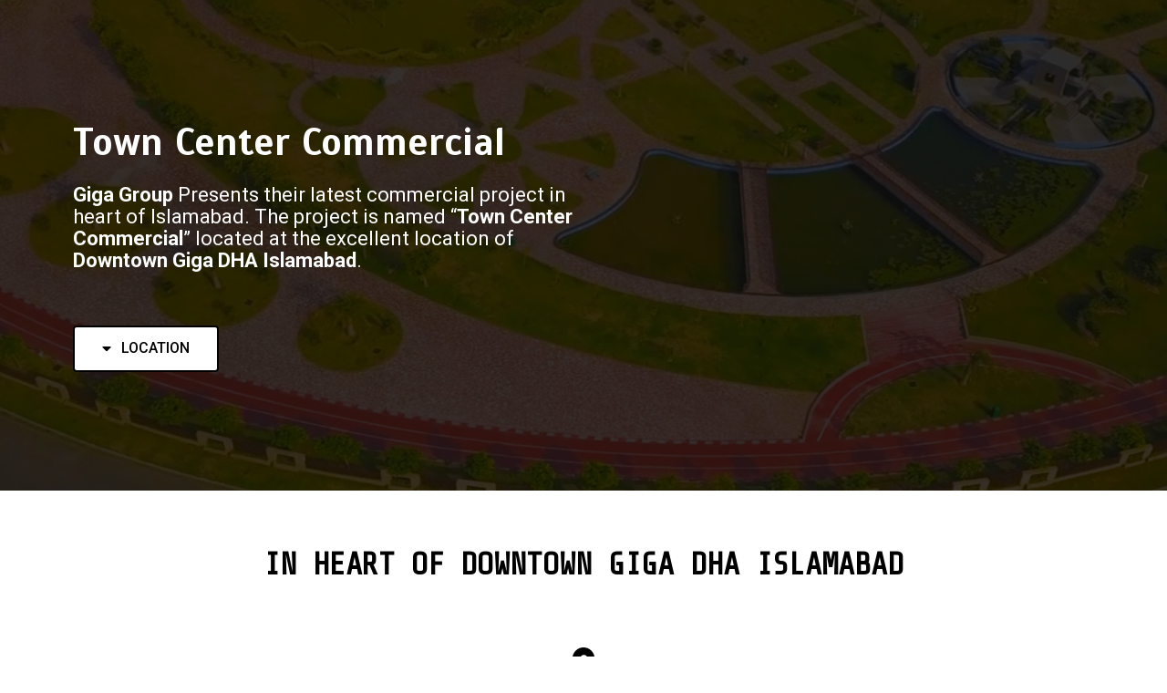

--- FILE ---
content_type: text/css
request_url: https://meradha.com/wp-content/uploads/elementor/css/post-2893.css?ver=1709280087
body_size: 2694
content:
.elementor-2893 .elementor-element.elementor-element-5cead73d:not(.elementor-motion-effects-element-type-background), .elementor-2893 .elementor-element.elementor-element-5cead73d > .elementor-motion-effects-container > .elementor-motion-effects-layer{background-image:url("https://meradha.com/wp-content/uploads/2021/07/Town-Center-Commercial.jpg");background-position:center center;background-size:cover;}.elementor-2893 .elementor-element.elementor-element-5cead73d > .elementor-background-overlay{background-color:#000000;opacity:0.79;transition:background 0.3s, border-radius 0.3s, opacity 0.3s;}.elementor-2893 .elementor-element.elementor-element-5cead73d{transition:background 0.3s, border 0.3s, border-radius 0.3s, box-shadow 0.3s;padding:120px 0px 120px 0px;}.elementor-2893 .elementor-element.elementor-element-4059bd05 .elementor-heading-title{color:#FFFFFF;font-family:"Scada", Sans-serif;font-size:42px;font-weight:600;}.elementor-2893 .elementor-element.elementor-element-51be20a0{color:#FFFFFF;font-family:"Roboto", Sans-serif;font-size:22px;font-weight:400;}.elementor-2893 .elementor-element.elementor-element-6e70dc73 .elementor-button .elementor-align-icon-right{margin-left:11px;}.elementor-2893 .elementor-element.elementor-element-6e70dc73 .elementor-button .elementor-align-icon-left{margin-right:11px;}.elementor-2893 .elementor-element.elementor-element-6e70dc73 .elementor-button{fill:#000000;color:#000000;background-color:#FFFFFF;border-style:solid;border-width:2px 2px 2px 2px;border-color:#000000;}.elementor-2893 .elementor-element.elementor-element-6e70dc73 .elementor-button:hover, .elementor-2893 .elementor-element.elementor-element-6e70dc73 .elementor-button:focus{color:#FFFFFF;background-color:#00000000;border-color:#FFFFFF;}.elementor-2893 .elementor-element.elementor-element-6e70dc73 .elementor-button:hover svg, .elementor-2893 .elementor-element.elementor-element-6e70dc73 .elementor-button:focus svg{fill:#FFFFFF;}.elementor-2893 .elementor-element.elementor-element-5e0791d6{--spacer-size:30px;}.elementor-2893 .elementor-element.elementor-element-30e63dbd{text-align:center;}.elementor-2893 .elementor-element.elementor-element-30e63dbd .elementor-heading-title{color:#000000;font-family:"Share Tech Mono", Sans-serif;font-size:34px;font-weight:600;}.elementor-2893 .elementor-element.elementor-element-2a5dfbe3{--spacer-size:30px;}.elementor-2893 .elementor-element.elementor-element-674f552 .elementor-icon-wrapper{text-align:center;}.elementor-2893 .elementor-element.elementor-element-674f552.elementor-view-stacked .elementor-icon{background-color:#000000;}.elementor-2893 .elementor-element.elementor-element-674f552.elementor-view-framed .elementor-icon, .elementor-2893 .elementor-element.elementor-element-674f552.elementor-view-default .elementor-icon{color:#000000;border-color:#000000;}.elementor-2893 .elementor-element.elementor-element-674f552.elementor-view-framed .elementor-icon, .elementor-2893 .elementor-element.elementor-element-674f552.elementor-view-default .elementor-icon svg{fill:#000000;}.elementor-2893 .elementor-element.elementor-element-52041f03{text-align:center;color:#000000;font-family:"Roboto Condensed", Sans-serif;font-size:22px;font-weight:400;}.elementor-2893 .elementor-element.elementor-element-4bbb68df{--spacer-size:20px;}.elementor-2893 .elementor-element.elementor-element-6cf8c368{text-align:center;}.elementor-2893 .elementor-element.elementor-element-6cf8c368 .elementor-heading-title{color:#000000;font-family:"Scada", Sans-serif;font-size:34px;font-weight:600;}.elementor-2893 .elementor-element.elementor-element-721bebb{text-align:center;color:#000000;font-family:"Roboto Condensed", Sans-serif;font-size:22px;font-weight:400;}.elementor-2893 .elementor-element.elementor-element-4e534087 .elementor-button .elementor-align-icon-right{margin-left:11px;}.elementor-2893 .elementor-element.elementor-element-4e534087 .elementor-button .elementor-align-icon-left{margin-right:11px;}.elementor-2893 .elementor-element.elementor-element-4e534087 .elementor-button{fill:#FFFFFF;color:#FFFFFF;background-color:#000000;border-style:solid;border-width:2px 2px 2px 2px;border-color:#000000;}.elementor-2893 .elementor-element.elementor-element-4e534087 .elementor-button:hover, .elementor-2893 .elementor-element.elementor-element-4e534087 .elementor-button:focus{color:#000000;background-color:#FFFFFF;}.elementor-2893 .elementor-element.elementor-element-4e534087 .elementor-button:hover svg, .elementor-2893 .elementor-element.elementor-element-4e534087 .elementor-button:focus svg{fill:#000000;}.elementor-2893 .elementor-element.elementor-element-4e66c32{--spacer-size:30px;}.elementor-2893 .elementor-element.elementor-element-6a343af4:not(.elementor-motion-effects-element-type-background) > .elementor-widget-wrap, .elementor-2893 .elementor-element.elementor-element-6a343af4 > .elementor-widget-wrap > .elementor-motion-effects-container > .elementor-motion-effects-layer{background-color:#000000;}.elementor-2893 .elementor-element.elementor-element-6a343af4 > .elementor-element-populated{transition:background 0.3s, border 0.3s, border-radius 0.3s, box-shadow 0.3s;}.elementor-2893 .elementor-element.elementor-element-6a343af4 > .elementor-element-populated > .elementor-background-overlay{transition:background 0.3s, border-radius 0.3s, opacity 0.3s;}.elementor-2893 .elementor-element.elementor-element-76bac371{--spacer-size:15px;}.elementor-2893 .elementor-element.elementor-element-6f3e96f9 .elementor-icon-wrapper{text-align:center;}.elementor-2893 .elementor-element.elementor-element-6f3e96f9.elementor-view-stacked .elementor-icon{background-color:#FFFFFF;color:#000000;}.elementor-2893 .elementor-element.elementor-element-6f3e96f9.elementor-view-framed .elementor-icon, .elementor-2893 .elementor-element.elementor-element-6f3e96f9.elementor-view-default .elementor-icon{color:#FFFFFF;border-color:#FFFFFF;}.elementor-2893 .elementor-element.elementor-element-6f3e96f9.elementor-view-framed .elementor-icon, .elementor-2893 .elementor-element.elementor-element-6f3e96f9.elementor-view-default .elementor-icon svg{fill:#FFFFFF;}.elementor-2893 .elementor-element.elementor-element-6f3e96f9.elementor-view-framed .elementor-icon{background-color:#000000;}.elementor-2893 .elementor-element.elementor-element-6f3e96f9.elementor-view-stacked .elementor-icon svg{fill:#000000;}.elementor-2893 .elementor-element.elementor-element-6f3e96f9 .elementor-icon{font-size:30px;}.elementor-2893 .elementor-element.elementor-element-6f3e96f9 .elementor-icon svg{height:30px;}.elementor-2893 .elementor-element.elementor-element-6f3e96f9 > .elementor-widget-container{padding:0px 0px 0px 0px;}.elementor-2893 .elementor-element.elementor-element-2f8f4cf7{text-align:center;}.elementor-2893 .elementor-element.elementor-element-2f8f4cf7 .elementor-heading-title{color:#FFFFFF;font-family:"Scada", Sans-serif;font-size:24px;font-weight:600;}.elementor-2893 .elementor-element.elementor-element-38c061c4{--spacer-size:50px;}.elementor-2893 .elementor-element.elementor-element-71578219:not(.elementor-motion-effects-element-type-background) > .elementor-widget-wrap, .elementor-2893 .elementor-element.elementor-element-71578219 > .elementor-widget-wrap > .elementor-motion-effects-container > .elementor-motion-effects-layer{background-color:#FFFFFF;}.elementor-2893 .elementor-element.elementor-element-71578219 > .elementor-element-populated{transition:background 0.3s, border 0.3s, border-radius 0.3s, box-shadow 0.3s;}.elementor-2893 .elementor-element.elementor-element-71578219 > .elementor-element-populated > .elementor-background-overlay{transition:background 0.3s, border-radius 0.3s, opacity 0.3s;}.elementor-2893 .elementor-element.elementor-element-1b2c197e{--spacer-size:15px;}.elementor-2893 .elementor-element.elementor-element-6e3c6ecc .elementor-icon-wrapper{text-align:center;}.elementor-2893 .elementor-element.elementor-element-6e3c6ecc.elementor-view-stacked .elementor-icon{background-color:#000000;color:#FFFFFF;}.elementor-2893 .elementor-element.elementor-element-6e3c6ecc.elementor-view-framed .elementor-icon, .elementor-2893 .elementor-element.elementor-element-6e3c6ecc.elementor-view-default .elementor-icon{color:#000000;border-color:#000000;}.elementor-2893 .elementor-element.elementor-element-6e3c6ecc.elementor-view-framed .elementor-icon, .elementor-2893 .elementor-element.elementor-element-6e3c6ecc.elementor-view-default .elementor-icon svg{fill:#000000;}.elementor-2893 .elementor-element.elementor-element-6e3c6ecc.elementor-view-framed .elementor-icon{background-color:#FFFFFF;}.elementor-2893 .elementor-element.elementor-element-6e3c6ecc.elementor-view-stacked .elementor-icon svg{fill:#FFFFFF;}.elementor-2893 .elementor-element.elementor-element-6e3c6ecc .elementor-icon{font-size:30px;}.elementor-2893 .elementor-element.elementor-element-6e3c6ecc .elementor-icon svg{height:30px;}.elementor-2893 .elementor-element.elementor-element-6e3c6ecc > .elementor-widget-container{padding:0px 0px 0px 0px;}.elementor-2893 .elementor-element.elementor-element-72d55c24{text-align:center;}.elementor-2893 .elementor-element.elementor-element-72d55c24 .elementor-heading-title{color:#000000;font-family:"Scada", Sans-serif;font-size:24px;font-weight:600;}.elementor-2893 .elementor-element.elementor-element-503d72d5{--spacer-size:50px;}.elementor-2893 .elementor-element.elementor-element-3630779a:not(.elementor-motion-effects-element-type-background) > .elementor-widget-wrap, .elementor-2893 .elementor-element.elementor-element-3630779a > .elementor-widget-wrap > .elementor-motion-effects-container > .elementor-motion-effects-layer{background-color:#000000;}.elementor-2893 .elementor-element.elementor-element-3630779a > .elementor-element-populated{transition:background 0.3s, border 0.3s, border-radius 0.3s, box-shadow 0.3s;}.elementor-2893 .elementor-element.elementor-element-3630779a > .elementor-element-populated > .elementor-background-overlay{transition:background 0.3s, border-radius 0.3s, opacity 0.3s;}.elementor-2893 .elementor-element.elementor-element-1fd65320{--spacer-size:15px;}.elementor-2893 .elementor-element.elementor-element-44ab1c8 .elementor-icon-wrapper{text-align:center;}.elementor-2893 .elementor-element.elementor-element-44ab1c8.elementor-view-stacked .elementor-icon{background-color:#FFFFFF;color:#000000;}.elementor-2893 .elementor-element.elementor-element-44ab1c8.elementor-view-framed .elementor-icon, .elementor-2893 .elementor-element.elementor-element-44ab1c8.elementor-view-default .elementor-icon{color:#FFFFFF;border-color:#FFFFFF;}.elementor-2893 .elementor-element.elementor-element-44ab1c8.elementor-view-framed .elementor-icon, .elementor-2893 .elementor-element.elementor-element-44ab1c8.elementor-view-default .elementor-icon svg{fill:#FFFFFF;}.elementor-2893 .elementor-element.elementor-element-44ab1c8.elementor-view-framed .elementor-icon{background-color:#000000;}.elementor-2893 .elementor-element.elementor-element-44ab1c8.elementor-view-stacked .elementor-icon svg{fill:#000000;}.elementor-2893 .elementor-element.elementor-element-44ab1c8 .elementor-icon{font-size:30px;}.elementor-2893 .elementor-element.elementor-element-44ab1c8 .elementor-icon svg{height:30px;}.elementor-2893 .elementor-element.elementor-element-44ab1c8 > .elementor-widget-container{padding:0px 0px 0px 0px;}.elementor-2893 .elementor-element.elementor-element-619fc4d7{text-align:center;}.elementor-2893 .elementor-element.elementor-element-619fc4d7 .elementor-heading-title{color:#FFFFFF;font-family:"Scada", Sans-serif;font-size:24px;font-weight:600;}.elementor-2893 .elementor-element.elementor-element-288e7eb3{--spacer-size:50px;}.elementor-2893 .elementor-element.elementor-element-53d043d2:not(.elementor-motion-effects-element-type-background) > .elementor-widget-wrap, .elementor-2893 .elementor-element.elementor-element-53d043d2 > .elementor-widget-wrap > .elementor-motion-effects-container > .elementor-motion-effects-layer{background-color:#FFFFFF;}.elementor-2893 .elementor-element.elementor-element-53d043d2 > .elementor-element-populated{transition:background 0.3s, border 0.3s, border-radius 0.3s, box-shadow 0.3s;}.elementor-2893 .elementor-element.elementor-element-53d043d2 > .elementor-element-populated > .elementor-background-overlay{transition:background 0.3s, border-radius 0.3s, opacity 0.3s;}.elementor-2893 .elementor-element.elementor-element-7a778874{--spacer-size:15px;}.elementor-2893 .elementor-element.elementor-element-1dfc860 .elementor-icon-wrapper{text-align:center;}.elementor-2893 .elementor-element.elementor-element-1dfc860.elementor-view-stacked .elementor-icon{background-color:#000000;color:#FFFFFF;}.elementor-2893 .elementor-element.elementor-element-1dfc860.elementor-view-framed .elementor-icon, .elementor-2893 .elementor-element.elementor-element-1dfc860.elementor-view-default .elementor-icon{color:#000000;border-color:#000000;}.elementor-2893 .elementor-element.elementor-element-1dfc860.elementor-view-framed .elementor-icon, .elementor-2893 .elementor-element.elementor-element-1dfc860.elementor-view-default .elementor-icon svg{fill:#000000;}.elementor-2893 .elementor-element.elementor-element-1dfc860.elementor-view-framed .elementor-icon{background-color:#FFFFFF;}.elementor-2893 .elementor-element.elementor-element-1dfc860.elementor-view-stacked .elementor-icon svg{fill:#FFFFFF;}.elementor-2893 .elementor-element.elementor-element-1dfc860 .elementor-icon{font-size:30px;}.elementor-2893 .elementor-element.elementor-element-1dfc860 .elementor-icon svg{height:30px;}.elementor-2893 .elementor-element.elementor-element-1dfc860 > .elementor-widget-container{padding:0px 0px 0px 0px;}.elementor-2893 .elementor-element.elementor-element-72d078d2{text-align:center;}.elementor-2893 .elementor-element.elementor-element-72d078d2 .elementor-heading-title{color:#000000;font-family:"Scada", Sans-serif;font-size:24px;font-weight:600;}.elementor-2893 .elementor-element.elementor-element-3bc7441{--spacer-size:50px;}.elementor-2893 .elementor-element.elementor-element-1df1d8a7:not(.elementor-motion-effects-element-type-background) > .elementor-widget-wrap, .elementor-2893 .elementor-element.elementor-element-1df1d8a7 > .elementor-widget-wrap > .elementor-motion-effects-container > .elementor-motion-effects-layer{background-color:#000000;}.elementor-2893 .elementor-element.elementor-element-1df1d8a7 > .elementor-element-populated{transition:background 0.3s, border 0.3s, border-radius 0.3s, box-shadow 0.3s;}.elementor-2893 .elementor-element.elementor-element-1df1d8a7 > .elementor-element-populated > .elementor-background-overlay{transition:background 0.3s, border-radius 0.3s, opacity 0.3s;}.elementor-2893 .elementor-element.elementor-element-2724dece{--spacer-size:15px;}.elementor-2893 .elementor-element.elementor-element-975166f .elementor-icon-wrapper{text-align:center;}.elementor-2893 .elementor-element.elementor-element-975166f.elementor-view-stacked .elementor-icon{background-color:#FFFFFF;color:#000000;}.elementor-2893 .elementor-element.elementor-element-975166f.elementor-view-framed .elementor-icon, .elementor-2893 .elementor-element.elementor-element-975166f.elementor-view-default .elementor-icon{color:#FFFFFF;border-color:#FFFFFF;}.elementor-2893 .elementor-element.elementor-element-975166f.elementor-view-framed .elementor-icon, .elementor-2893 .elementor-element.elementor-element-975166f.elementor-view-default .elementor-icon svg{fill:#FFFFFF;}.elementor-2893 .elementor-element.elementor-element-975166f.elementor-view-framed .elementor-icon{background-color:#000000;}.elementor-2893 .elementor-element.elementor-element-975166f.elementor-view-stacked .elementor-icon svg{fill:#000000;}.elementor-2893 .elementor-element.elementor-element-975166f .elementor-icon{font-size:30px;}.elementor-2893 .elementor-element.elementor-element-975166f .elementor-icon svg{height:30px;}.elementor-2893 .elementor-element.elementor-element-975166f > .elementor-widget-container{padding:0px 0px 0px 0px;}.elementor-2893 .elementor-element.elementor-element-1352e40b{text-align:center;}.elementor-2893 .elementor-element.elementor-element-1352e40b .elementor-heading-title{color:#FFFFFF;font-family:"Scada", Sans-serif;font-size:24px;font-weight:600;}.elementor-2893 .elementor-element.elementor-element-4136d642{--spacer-size:50px;}.elementor-2893 .elementor-element.elementor-element-6085c924:not(.elementor-motion-effects-element-type-background) > .elementor-widget-wrap, .elementor-2893 .elementor-element.elementor-element-6085c924 > .elementor-widget-wrap > .elementor-motion-effects-container > .elementor-motion-effects-layer{background-color:#FFFFFF;}.elementor-2893 .elementor-element.elementor-element-6085c924 > .elementor-element-populated{transition:background 0.3s, border 0.3s, border-radius 0.3s, box-shadow 0.3s;}.elementor-2893 .elementor-element.elementor-element-6085c924 > .elementor-element-populated > .elementor-background-overlay{transition:background 0.3s, border-radius 0.3s, opacity 0.3s;}.elementor-2893 .elementor-element.elementor-element-258fa2f0{--spacer-size:15px;}.elementor-2893 .elementor-element.elementor-element-8f24549 .elementor-icon-wrapper{text-align:center;}.elementor-2893 .elementor-element.elementor-element-8f24549.elementor-view-stacked .elementor-icon{background-color:#000000;color:#FFFFFF;}.elementor-2893 .elementor-element.elementor-element-8f24549.elementor-view-framed .elementor-icon, .elementor-2893 .elementor-element.elementor-element-8f24549.elementor-view-default .elementor-icon{color:#000000;border-color:#000000;}.elementor-2893 .elementor-element.elementor-element-8f24549.elementor-view-framed .elementor-icon, .elementor-2893 .elementor-element.elementor-element-8f24549.elementor-view-default .elementor-icon svg{fill:#000000;}.elementor-2893 .elementor-element.elementor-element-8f24549.elementor-view-framed .elementor-icon{background-color:#FFFFFF;}.elementor-2893 .elementor-element.elementor-element-8f24549.elementor-view-stacked .elementor-icon svg{fill:#FFFFFF;}.elementor-2893 .elementor-element.elementor-element-8f24549 .elementor-icon{font-size:30px;}.elementor-2893 .elementor-element.elementor-element-8f24549 .elementor-icon svg{height:30px;}.elementor-2893 .elementor-element.elementor-element-8f24549 > .elementor-widget-container{padding:0px 0px 0px 0px;}.elementor-2893 .elementor-element.elementor-element-6a090f10{text-align:center;}.elementor-2893 .elementor-element.elementor-element-6a090f10 .elementor-heading-title{color:#000000;font-family:"Scada", Sans-serif;font-size:24px;font-weight:600;}.elementor-2893 .elementor-element.elementor-element-4957cff6{--spacer-size:50px;}.elementor-2893 .elementor-element.elementor-element-18a84c9e:not(.elementor-motion-effects-element-type-background) > .elementor-widget-wrap, .elementor-2893 .elementor-element.elementor-element-18a84c9e > .elementor-widget-wrap > .elementor-motion-effects-container > .elementor-motion-effects-layer{background-color:#000000;}.elementor-2893 .elementor-element.elementor-element-18a84c9e > .elementor-element-populated{transition:background 0.3s, border 0.3s, border-radius 0.3s, box-shadow 0.3s;}.elementor-2893 .elementor-element.elementor-element-18a84c9e > .elementor-element-populated > .elementor-background-overlay{transition:background 0.3s, border-radius 0.3s, opacity 0.3s;}.elementor-2893 .elementor-element.elementor-element-196b81a1{--spacer-size:15px;}.elementor-2893 .elementor-element.elementor-element-fcd44af .elementor-icon-wrapper{text-align:center;}.elementor-2893 .elementor-element.elementor-element-fcd44af.elementor-view-stacked .elementor-icon{background-color:#FFFFFF;color:#000000;}.elementor-2893 .elementor-element.elementor-element-fcd44af.elementor-view-framed .elementor-icon, .elementor-2893 .elementor-element.elementor-element-fcd44af.elementor-view-default .elementor-icon{color:#FFFFFF;border-color:#FFFFFF;}.elementor-2893 .elementor-element.elementor-element-fcd44af.elementor-view-framed .elementor-icon, .elementor-2893 .elementor-element.elementor-element-fcd44af.elementor-view-default .elementor-icon svg{fill:#FFFFFF;}.elementor-2893 .elementor-element.elementor-element-fcd44af.elementor-view-framed .elementor-icon{background-color:#000000;}.elementor-2893 .elementor-element.elementor-element-fcd44af.elementor-view-stacked .elementor-icon svg{fill:#000000;}.elementor-2893 .elementor-element.elementor-element-fcd44af .elementor-icon{font-size:30px;}.elementor-2893 .elementor-element.elementor-element-fcd44af .elementor-icon svg{height:30px;}.elementor-2893 .elementor-element.elementor-element-fcd44af > .elementor-widget-container{padding:0px 0px 0px 0px;}.elementor-2893 .elementor-element.elementor-element-24b24253{text-align:center;}.elementor-2893 .elementor-element.elementor-element-24b24253 .elementor-heading-title{color:#FFFFFF;font-family:"Scada", Sans-serif;font-size:24px;font-weight:600;}.elementor-2893 .elementor-element.elementor-element-28827d6{--spacer-size:50px;}.elementor-2893 .elementor-element.elementor-element-5867ea55:not(.elementor-motion-effects-element-type-background) > .elementor-widget-wrap, .elementor-2893 .elementor-element.elementor-element-5867ea55 > .elementor-widget-wrap > .elementor-motion-effects-container > .elementor-motion-effects-layer{background-color:#FFFFFF;}.elementor-2893 .elementor-element.elementor-element-5867ea55 > .elementor-element-populated{transition:background 0.3s, border 0.3s, border-radius 0.3s, box-shadow 0.3s;}.elementor-2893 .elementor-element.elementor-element-5867ea55 > .elementor-element-populated > .elementor-background-overlay{transition:background 0.3s, border-radius 0.3s, opacity 0.3s;}.elementor-2893 .elementor-element.elementor-element-28349b25{--spacer-size:15px;}.elementor-2893 .elementor-element.elementor-element-b3d3505 .elementor-icon-wrapper{text-align:center;}.elementor-2893 .elementor-element.elementor-element-b3d3505.elementor-view-stacked .elementor-icon{background-color:#000000;color:#FFFFFF;}.elementor-2893 .elementor-element.elementor-element-b3d3505.elementor-view-framed .elementor-icon, .elementor-2893 .elementor-element.elementor-element-b3d3505.elementor-view-default .elementor-icon{color:#000000;border-color:#000000;}.elementor-2893 .elementor-element.elementor-element-b3d3505.elementor-view-framed .elementor-icon, .elementor-2893 .elementor-element.elementor-element-b3d3505.elementor-view-default .elementor-icon svg{fill:#000000;}.elementor-2893 .elementor-element.elementor-element-b3d3505.elementor-view-framed .elementor-icon{background-color:#FFFFFF;}.elementor-2893 .elementor-element.elementor-element-b3d3505.elementor-view-stacked .elementor-icon svg{fill:#FFFFFF;}.elementor-2893 .elementor-element.elementor-element-b3d3505 .elementor-icon{font-size:30px;}.elementor-2893 .elementor-element.elementor-element-b3d3505 .elementor-icon svg{height:30px;}.elementor-2893 .elementor-element.elementor-element-b3d3505 > .elementor-widget-container{padding:0px 0px 0px 0px;}.elementor-2893 .elementor-element.elementor-element-6d04bf7c{text-align:center;}.elementor-2893 .elementor-element.elementor-element-6d04bf7c .elementor-heading-title{color:#000000;font-family:"Scada", Sans-serif;font-size:24px;font-weight:600;}.elementor-2893 .elementor-element.elementor-element-46126100{--spacer-size:50px;}.elementor-2893 .elementor-element.elementor-element-e0e9688:not(.elementor-motion-effects-element-type-background) > .elementor-widget-wrap, .elementor-2893 .elementor-element.elementor-element-e0e9688 > .elementor-widget-wrap > .elementor-motion-effects-container > .elementor-motion-effects-layer{background-color:#000000;}.elementor-2893 .elementor-element.elementor-element-e0e9688 > .elementor-element-populated{transition:background 0.3s, border 0.3s, border-radius 0.3s, box-shadow 0.3s;}.elementor-2893 .elementor-element.elementor-element-e0e9688 > .elementor-element-populated > .elementor-background-overlay{transition:background 0.3s, border-radius 0.3s, opacity 0.3s;}.elementor-2893 .elementor-element.elementor-element-13e17e1a{--spacer-size:15px;}.elementor-2893 .elementor-element.elementor-element-f3b6fe2 .elementor-icon-wrapper{text-align:center;}.elementor-2893 .elementor-element.elementor-element-f3b6fe2.elementor-view-stacked .elementor-icon{background-color:#FFFFFF;color:#000000;}.elementor-2893 .elementor-element.elementor-element-f3b6fe2.elementor-view-framed .elementor-icon, .elementor-2893 .elementor-element.elementor-element-f3b6fe2.elementor-view-default .elementor-icon{color:#FFFFFF;border-color:#FFFFFF;}.elementor-2893 .elementor-element.elementor-element-f3b6fe2.elementor-view-framed .elementor-icon, .elementor-2893 .elementor-element.elementor-element-f3b6fe2.elementor-view-default .elementor-icon svg{fill:#FFFFFF;}.elementor-2893 .elementor-element.elementor-element-f3b6fe2.elementor-view-framed .elementor-icon{background-color:#000000;}.elementor-2893 .elementor-element.elementor-element-f3b6fe2.elementor-view-stacked .elementor-icon svg{fill:#000000;}.elementor-2893 .elementor-element.elementor-element-f3b6fe2 .elementor-icon{font-size:30px;}.elementor-2893 .elementor-element.elementor-element-f3b6fe2 .elementor-icon svg{height:30px;}.elementor-2893 .elementor-element.elementor-element-f3b6fe2 > .elementor-widget-container{padding:0px 0px 0px 0px;}.elementor-2893 .elementor-element.elementor-element-37bc5fa6{text-align:center;}.elementor-2893 .elementor-element.elementor-element-37bc5fa6 .elementor-heading-title{color:#FFFFFF;font-family:"Scada", Sans-serif;font-size:24px;font-weight:600;}.elementor-2893 .elementor-element.elementor-element-35878696{--spacer-size:50px;}.elementor-2893 .elementor-element.elementor-element-5ffe3bae:not(.elementor-motion-effects-element-type-background) > .elementor-widget-wrap, .elementor-2893 .elementor-element.elementor-element-5ffe3bae > .elementor-widget-wrap > .elementor-motion-effects-container > .elementor-motion-effects-layer{background-color:#FFFFFF;}.elementor-2893 .elementor-element.elementor-element-5ffe3bae > .elementor-element-populated{transition:background 0.3s, border 0.3s, border-radius 0.3s, box-shadow 0.3s;}.elementor-2893 .elementor-element.elementor-element-5ffe3bae > .elementor-element-populated > .elementor-background-overlay{transition:background 0.3s, border-radius 0.3s, opacity 0.3s;}.elementor-2893 .elementor-element.elementor-element-3bb204c0{--spacer-size:15px;}.elementor-2893 .elementor-element.elementor-element-3fa458a .elementor-icon-wrapper{text-align:center;}.elementor-2893 .elementor-element.elementor-element-3fa458a.elementor-view-stacked .elementor-icon{background-color:#000000;color:#FFFFFF;}.elementor-2893 .elementor-element.elementor-element-3fa458a.elementor-view-framed .elementor-icon, .elementor-2893 .elementor-element.elementor-element-3fa458a.elementor-view-default .elementor-icon{color:#000000;border-color:#000000;}.elementor-2893 .elementor-element.elementor-element-3fa458a.elementor-view-framed .elementor-icon, .elementor-2893 .elementor-element.elementor-element-3fa458a.elementor-view-default .elementor-icon svg{fill:#000000;}.elementor-2893 .elementor-element.elementor-element-3fa458a.elementor-view-framed .elementor-icon{background-color:#FFFFFF;}.elementor-2893 .elementor-element.elementor-element-3fa458a.elementor-view-stacked .elementor-icon svg{fill:#FFFFFF;}.elementor-2893 .elementor-element.elementor-element-3fa458a .elementor-icon{font-size:30px;}.elementor-2893 .elementor-element.elementor-element-3fa458a .elementor-icon svg{height:30px;}.elementor-2893 .elementor-element.elementor-element-3fa458a > .elementor-widget-container{padding:0px 0px 0px 0px;}.elementor-2893 .elementor-element.elementor-element-72bc63f1{text-align:center;}.elementor-2893 .elementor-element.elementor-element-72bc63f1 .elementor-heading-title{color:#000000;font-family:"Scada", Sans-serif;font-size:24px;font-weight:600;}.elementor-2893 .elementor-element.elementor-element-7f49f8a9{--spacer-size:50px;}.elementor-2893 .elementor-element.elementor-element-4324d1e6:not(.elementor-motion-effects-element-type-background) > .elementor-widget-wrap, .elementor-2893 .elementor-element.elementor-element-4324d1e6 > .elementor-widget-wrap > .elementor-motion-effects-container > .elementor-motion-effects-layer{background-color:#000000;}.elementor-2893 .elementor-element.elementor-element-4324d1e6 > .elementor-element-populated{transition:background 0.3s, border 0.3s, border-radius 0.3s, box-shadow 0.3s;}.elementor-2893 .elementor-element.elementor-element-4324d1e6 > .elementor-element-populated > .elementor-background-overlay{transition:background 0.3s, border-radius 0.3s, opacity 0.3s;}.elementor-2893 .elementor-element.elementor-element-343c4301{--spacer-size:15px;}.elementor-2893 .elementor-element.elementor-element-03cc551 .elementor-icon-wrapper{text-align:center;}.elementor-2893 .elementor-element.elementor-element-03cc551.elementor-view-stacked .elementor-icon{background-color:#FFFFFF;color:#000000;}.elementor-2893 .elementor-element.elementor-element-03cc551.elementor-view-framed .elementor-icon, .elementor-2893 .elementor-element.elementor-element-03cc551.elementor-view-default .elementor-icon{color:#FFFFFF;border-color:#FFFFFF;}.elementor-2893 .elementor-element.elementor-element-03cc551.elementor-view-framed .elementor-icon, .elementor-2893 .elementor-element.elementor-element-03cc551.elementor-view-default .elementor-icon svg{fill:#FFFFFF;}.elementor-2893 .elementor-element.elementor-element-03cc551.elementor-view-framed .elementor-icon{background-color:#000000;}.elementor-2893 .elementor-element.elementor-element-03cc551.elementor-view-stacked .elementor-icon svg{fill:#000000;}.elementor-2893 .elementor-element.elementor-element-03cc551 .elementor-icon{font-size:30px;}.elementor-2893 .elementor-element.elementor-element-03cc551 .elementor-icon svg{height:30px;}.elementor-2893 .elementor-element.elementor-element-03cc551 > .elementor-widget-container{padding:0px 0px 0px 0px;}.elementor-2893 .elementor-element.elementor-element-3591f601{text-align:center;}.elementor-2893 .elementor-element.elementor-element-3591f601 .elementor-heading-title{color:#FFFFFF;font-family:"Scada", Sans-serif;font-size:24px;font-weight:600;}.elementor-2893 .elementor-element.elementor-element-21a81ae8{--spacer-size:50px;}.elementor-2893 .elementor-element.elementor-element-443c5c76:not(.elementor-motion-effects-element-type-background) > .elementor-widget-wrap, .elementor-2893 .elementor-element.elementor-element-443c5c76 > .elementor-widget-wrap > .elementor-motion-effects-container > .elementor-motion-effects-layer{background-color:#FFFFFF;}.elementor-2893 .elementor-element.elementor-element-443c5c76 > .elementor-element-populated{transition:background 0.3s, border 0.3s, border-radius 0.3s, box-shadow 0.3s;}.elementor-2893 .elementor-element.elementor-element-443c5c76 > .elementor-element-populated > .elementor-background-overlay{transition:background 0.3s, border-radius 0.3s, opacity 0.3s;}.elementor-2893 .elementor-element.elementor-element-70c55119{--spacer-size:15px;}.elementor-2893 .elementor-element.elementor-element-1577d1f .elementor-icon-wrapper{text-align:center;}.elementor-2893 .elementor-element.elementor-element-1577d1f.elementor-view-stacked .elementor-icon{background-color:#000000;color:#FFFFFF;}.elementor-2893 .elementor-element.elementor-element-1577d1f.elementor-view-framed .elementor-icon, .elementor-2893 .elementor-element.elementor-element-1577d1f.elementor-view-default .elementor-icon{color:#000000;border-color:#000000;}.elementor-2893 .elementor-element.elementor-element-1577d1f.elementor-view-framed .elementor-icon, .elementor-2893 .elementor-element.elementor-element-1577d1f.elementor-view-default .elementor-icon svg{fill:#000000;}.elementor-2893 .elementor-element.elementor-element-1577d1f.elementor-view-framed .elementor-icon{background-color:#FFFFFF;}.elementor-2893 .elementor-element.elementor-element-1577d1f.elementor-view-stacked .elementor-icon svg{fill:#FFFFFF;}.elementor-2893 .elementor-element.elementor-element-1577d1f .elementor-icon{font-size:30px;}.elementor-2893 .elementor-element.elementor-element-1577d1f .elementor-icon svg{height:30px;}.elementor-2893 .elementor-element.elementor-element-1577d1f > .elementor-widget-container{padding:0px 0px 0px 0px;}.elementor-2893 .elementor-element.elementor-element-5f4a3704{text-align:center;}.elementor-2893 .elementor-element.elementor-element-5f4a3704 .elementor-heading-title{color:#000000;font-family:"Scada", Sans-serif;font-size:24px;font-weight:600;}.elementor-2893 .elementor-element.elementor-element-3daea373{--spacer-size:50px;}.elementor-2893 .elementor-element.elementor-element-29ee1f5c{--spacer-size:50px;}.elementor-2893 .elementor-element.elementor-element-50ec5c6d:not(.elementor-motion-effects-element-type-background), .elementor-2893 .elementor-element.elementor-element-50ec5c6d > .elementor-motion-effects-container > .elementor-motion-effects-layer{background-color:#000000;}.elementor-2893 .elementor-element.elementor-element-50ec5c6d{transition:background 0.3s, border 0.3s, border-radius 0.3s, box-shadow 0.3s;padding:50px 0px 50px 0px;}.elementor-2893 .elementor-element.elementor-element-50ec5c6d > .elementor-background-overlay{transition:background 0.3s, border-radius 0.3s, opacity 0.3s;}.elementor-2893 .elementor-element.elementor-element-16a1df9f{text-align:center;}.elementor-2893 .elementor-element.elementor-element-16a1df9f .elementor-heading-title{color:#FFFFFF;font-family:"Sarpanch", Sans-serif;font-weight:600;}.elementor-2893 .elementor-element.elementor-element-598fba5d{--spacer-size:50px;}.elementor-2893 .elementor-element.elementor-element-57e8eadc > .elementor-container{max-width:1140px;}.elementor-2893 .elementor-element.elementor-element-57e8eadc:not(.elementor-motion-effects-element-type-background), .elementor-2893 .elementor-element.elementor-element-57e8eadc > .elementor-motion-effects-container > .elementor-motion-effects-layer{background-image:url("https://meradha.com/wp-content/uploads/2021/07/Town-Center-Commercial-1-1.jpg");}.elementor-2893 .elementor-element.elementor-element-57e8eadc > .elementor-background-overlay{background-color:#000000;opacity:0.72;transition:background 0.3s, border-radius 0.3s, opacity 0.3s;}.elementor-2893 .elementor-element.elementor-element-57e8eadc{transition:background 0.3s, border 0.3s, border-radius 0.3s, box-shadow 0.3s;padding:35px 0px 35px 0px;}.elementor-2893 .elementor-element.elementor-element-4af06dce{text-align:center;}.elementor-2893 .elementor-element.elementor-element-4af06dce .elementor-heading-title{color:#ffffff;font-family:"Playfair Display", Sans-serif;font-size:40px;}.elementor-2893 .elementor-element.elementor-element-17ddf577 > .elementor-container{max-width:1140px;}.elementor-2893 .elementor-element.elementor-element-4e1191ad > .elementor-element-populated{padding:0px 15px 0px 0px;}.elementor-2893 .elementor-element.elementor-element-26be5f61{--spacer-size:50px;}.elementor-2893 .elementor-element.elementor-element-72a27f8e.elementor-view-stacked .elementor-icon{background-color:#FFFFFF;}.elementor-2893 .elementor-element.elementor-element-72a27f8e.elementor-view-framed .elementor-icon, .elementor-2893 .elementor-element.elementor-element-72a27f8e.elementor-view-default .elementor-icon{fill:#FFFFFF;color:#FFFFFF;border-color:#FFFFFF;}.elementor-2893 .elementor-element.elementor-element-72a27f8e{--icon-box-icon-margin:15px;}.elementor-2893 .elementor-element.elementor-element-72a27f8e .elementor-icon i{transform:rotate(0deg);}.elementor-2893 .elementor-element.elementor-element-72a27f8e .elementor-icon-box-title{margin-bottom:35px;color:#ffffff;}.elementor-2893 .elementor-element.elementor-element-72a27f8e .elementor-icon-box-title, .elementor-2893 .elementor-element.elementor-element-72a27f8e .elementor-icon-box-title a{font-family:"Playfair Display", Sans-serif;font-size:30px;line-height:0em;letter-spacing:-0.5px;}.elementor-2893 .elementor-element.elementor-element-72a27f8e .elementor-icon-box-description{color:#00FF16;font-family:"Poppins", Sans-serif;font-size:25px;font-weight:300;}.elementor-2893 .elementor-element.elementor-element-72a27f8e > .elementor-widget-container{margin:0px 0px 0px 0px;padding:40px 30px 40px 30px;background-color:#000000;}.elementor-2893 .elementor-element.elementor-element-30103fef.elementor-view-stacked .elementor-icon{background-color:#FFFFFF;}.elementor-2893 .elementor-element.elementor-element-30103fef.elementor-view-framed .elementor-icon, .elementor-2893 .elementor-element.elementor-element-30103fef.elementor-view-default .elementor-icon{fill:#FFFFFF;color:#FFFFFF;border-color:#FFFFFF;}.elementor-2893 .elementor-element.elementor-element-30103fef{--icon-box-icon-margin:15px;}.elementor-2893 .elementor-element.elementor-element-30103fef .elementor-icon i{transform:rotate(0deg);}.elementor-2893 .elementor-element.elementor-element-30103fef .elementor-icon-box-title{margin-bottom:35px;color:#ffffff;}.elementor-2893 .elementor-element.elementor-element-30103fef .elementor-icon-box-title, .elementor-2893 .elementor-element.elementor-element-30103fef .elementor-icon-box-title a{font-family:"Playfair Display", Sans-serif;font-size:30px;line-height:0em;letter-spacing:-0.5px;}.elementor-2893 .elementor-element.elementor-element-30103fef .elementor-icon-box-description{color:#00FF16;font-family:"Poppins", Sans-serif;font-size:25px;font-weight:300;}.elementor-2893 .elementor-element.elementor-element-30103fef > .elementor-widget-container{margin:0px 0px 0px 0px;padding:40px 30px 40px 30px;background-color:#000000FA;}.elementor-2893 .elementor-element.elementor-element-10f7dc46{--spacer-size:50px;}.elementor-2893 .elementor-element.elementor-element-1a8ce08f:not(.elementor-motion-effects-element-type-background) > .elementor-widget-wrap, .elementor-2893 .elementor-element.elementor-element-1a8ce08f > .elementor-widget-wrap > .elementor-motion-effects-container > .elementor-motion-effects-layer{background-color:#D7D7D7;}.elementor-2893 .elementor-element.elementor-element-1a8ce08f > .elementor-element-populated{transition:background 0.3s, border 0.3s, border-radius 0.3s, box-shadow 0.3s;padding:10px 10px 0px 10px;}.elementor-2893 .elementor-element.elementor-element-1a8ce08f > .elementor-element-populated > .elementor-background-overlay{transition:background 0.3s, border-radius 0.3s, opacity 0.3s;}.elementor-2893 .elementor-element.elementor-element-3e8a0d22{--spacer-size:35px;}.elementor-2893 .elementor-element.elementor-element-6e883156{--divider-border-style:solid;--divider-color:#000;--divider-border-width:1px;}.elementor-2893 .elementor-element.elementor-element-6e883156 .elementor-divider-separator{width:100%;}.elementor-2893 .elementor-element.elementor-element-6e883156 .elementor-divider{padding-block-start:15px;padding-block-end:15px;}.elementor-2893 .elementor-element.elementor-element-700bf81e > .elementor-widget-container{padding:0px 15px 0px 15px;}@media(max-width:1024px){.elementor-2893 .elementor-element.elementor-element-72a27f8e > .elementor-widget-container{padding:30px 30px 30px 30px;}.elementor-2893 .elementor-element.elementor-element-30103fef > .elementor-widget-container{padding:30px 30px 30px 30px;}.elementor-2893 .elementor-element.elementor-element-1a8ce08f > .elementor-element-populated{padding:0px 0px 0px 35px;}}@media(min-width:768px){.elementor-2893 .elementor-element.elementor-element-10a490d3{width:51.93%;}.elementor-2893 .elementor-element.elementor-element-7f5720d2{width:48.07%;}.elementor-2893 .elementor-element.elementor-element-4e1191ad{width:45.446%;}.elementor-2893 .elementor-element.elementor-element-1a8ce08f{width:54.554%;}}@media(min-width:1025px){.elementor-2893 .elementor-element.elementor-element-5cead73d:not(.elementor-motion-effects-element-type-background), .elementor-2893 .elementor-element.elementor-element-5cead73d > .elementor-motion-effects-container > .elementor-motion-effects-layer{background-attachment:fixed;}}@media(max-width:767px){.elementor-2893 .elementor-element.elementor-element-57e8eadc{padding:30px 30px 30px 30px;}.elementor-2893 .elementor-element.elementor-element-26be5f61{--spacer-size:25px;}.elementor-2893 .elementor-element.elementor-element-10f7dc46{--spacer-size:25px;}.elementor-2893 .elementor-element.elementor-element-1a8ce08f > .elementor-element-populated{padding:20px 0px 0px 0px;}}